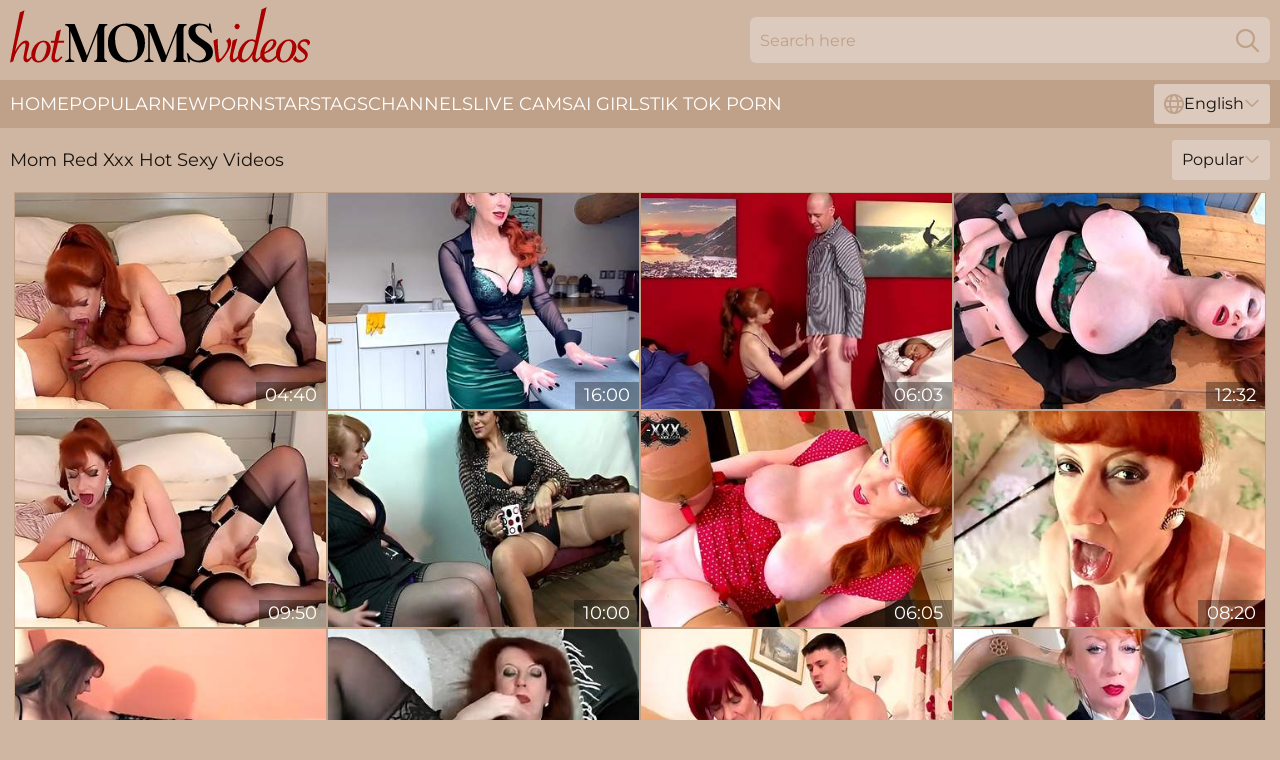

--- FILE ---
content_type: text/html; charset=utf-8
request_url: https://www.hotmomsvideos.com/stars/red-xxx/
body_size: 11796
content:
<!DOCTYPE html>
<html lang="en">
<head>
    <script src="/atgyzngigw/bqyehoyzvr.js" async></script>
    <title>Sexy Mom Red Xxx Porn Tube Videos 🔥 HotMomsVideos.com</title>
    <meta name="description" content="Hot Red Xxx knows her way around porn! Enjoy Red Xxx Mom's wet pussy and watch all her sex videos Free right now on HotMomsVideos.com"/>
    <link rel="canonical" href="https://www.hotmomsvideos.com/stars/red-xxx/"/>
    <meta name="referrer" content="always"/>
    <meta http-equiv="Content-Type" content="text/html; charset=UTF-8"/>
    <meta content="width=device-width, initial-scale=0.8, maximum-scale=0.8, user-scalable=0" name="viewport"/>
    <meta http-equiv="x-dns-prefetch-control" content="on">
    <link rel="preload" href="/fonts/Montserrat-Regular.woff2" as="font">
    <link rel="preload" href="/fonts/icons.woff2" as="font">
    <link rel="dns-prefetch" href="https://css.hotmomsvideos.com">
    <link rel="icon" href="/favicon.ico" sizes="any">
    <link rel="icon" type="image/png" href="/favicon-32x32.png" sizes="32x32">
    <link rel="icon" type="image/png" href="/favicon-16x16.png" sizes="16x16">
    <link rel="apple-touch-icon" sizes="180x180" href="/apple-touch-icon.png">
    <link rel="manifest" href="/site.webmanifest">
    <meta name="theme-color" content="#ceb6a3" />
    <link rel="stylesheet" type="text/css" href="/hotmoms.css?v=1766833570"/>
    <meta name="rating" content="adult" />
    
    <link rel="alternate" hreflang="x-default" href="https://www.hotmomsvideos.com/stars/red-xxx/" />
<link rel="alternate" hreflang="en" href="https://www.hotmomsvideos.com/stars/red-xxx/" />
<link rel="alternate" hreflang="es" href="https://www.hotmomsvideos.com/es/stars/red-xxx/" />
<link rel="alternate" hreflang="de" href="https://www.hotmomsvideos.com/de/stars/red-xxx/" />
<link rel="alternate" hreflang="ru" href="https://www.hotmomsvideos.com/ru/stars/red-xxx/" />
<link rel="alternate" hreflang="nl" href="https://www.hotmomsvideos.com/nl/stars/red-xxx/" />
<link rel="alternate" hreflang="it" href="https://www.hotmomsvideos.com/it/stars/red-xxx/" />
<link rel="alternate" hreflang="fr" href="https://www.hotmomsvideos.com/fr/stars/red-xxx/" />
<link rel="alternate" hreflang="et" href="https://www.hotmomsvideos.com/ee/stars/red-xxx/" />
<link rel="alternate" hreflang="el" href="https://www.hotmomsvideos.com/gr/stars/red-xxx/" />
<link rel="alternate" hreflang="pl" href="https://www.hotmomsvideos.com/pl/stars/red-xxx/" />
<link rel="alternate" hreflang="cs" href="https://www.hotmomsvideos.com/cz/stars/red-xxx/" />
<link rel="alternate" hreflang="da" href="https://www.hotmomsvideos.com/dk/stars/red-xxx/" />
<link rel="alternate" hreflang="no" href="https://www.hotmomsvideos.com/no/stars/red-xxx/" />
<link rel="alternate" hreflang="sv" href="https://www.hotmomsvideos.com/se/stars/red-xxx/" />
<link rel="alternate" hreflang="pt" href="https://www.hotmomsvideos.com/pt/stars/red-xxx/" />
<link rel="alternate" hreflang="ja" href="https://www.hotmomsvideos.com/jp/stars/red-xxx/" />
<link rel="alternate" hreflang="zh" href="https://www.hotmomsvideos.com/cn/stars/red-xxx/" />
<link rel="alternate" hreflang="ko" href="https://www.hotmomsvideos.com/kr/stars/red-xxx/" />
<link rel="alternate" hreflang="fi" href="https://www.hotmomsvideos.com/fi/stars/red-xxx/" />

    <base target="_blank"/>
    <script>
        var cid = 'red-xxx';
        var intid = '86592';
        var page_type = 'search';
        var r_count = '1635';
        var page_lang = 'en';
    </script>
    <script type="application/ld+json">
    {
        "@context": "https://schema.org",
        "@type": "ProfilePage",
        "name": "Sexy Mom Red Xxx Porn Tube Videos 🔥 HotMomsVideos.com",
        "url": "https://www.hotmomsvideos.com/stars/red-xxx/",
        "description": "Hot Red Xxx knows her way around porn! Enjoy Red Xxx Mom's wet pussy and watch all her sex videos Free right now on HotMomsVideos.com",
        "mainEntity": {
            "@type": "Person",
            "name": "Red Xxx",
            "url": "https://www.hotmomsvideos.com/stars/red-xxx/"
        }
    }
</script>
</head>
<body>
<div class="main">
    <header class="header-desk">
        <div class="s-sites">
            <ul>
                
            </ul>
        </div>
        <div class="header-wrapper">
            <div class="mob-menu-button nav-trigger" data-trigger="nav" aria-label="Navigation" role="button">
                <i class="icon icon-bars" role="img"></i>
            </div>
            <div class="logo">
                <a href="/" target="_self">
                    <img alt="Hot Moms Videos" width="300" height="110"
                         src="/hotmomsm.svg"/>
                </a>
            </div>
            <div class="mob-menu-button search-trigger" data-trigger="search" aria-label="Search" role="button">
                <i class="icon icon-magnifying-glass" role="img"></i>
            </div>
            <div class="search-container" data-container="search">
                <form action="/search/" target="_self" method="POST" role="search" class="search">
                    <input type="text" autocomplete="off" placeholder="Search here" aria-label="Search here" maxlength="100" id="search" class="search__text">
                    <button type="submit" aria-label="Search">
                        <i class="icon icon-magnifying-glass" role="img" aria-label="search"></i>
                    </button>
                    <span class="search-cross" aria-label="clear"><i class="icon icon-xmark-large" role="img"></i></span>
                </form>
            </div>
        </div>
    </header>
    <nav class="nav-wrapper" data-container="nav">
        <ul class="navigation">
            <li><a href="/" target="_self">Home</a></li><li><a href="/most-popular/" target="_self">Popular</a></li><li><a href="/new/" target="_self">New</a></li><li><a href="/stars/" target="_self">Pornstars</a></li><li><a href="/tags/" target="_self">Tags</a></li><li><a href="/sites/" target="_self">Channels</a></li>
                
            <li class="s-tab"><a href="/go/cams/" target="_blank" rel="noopener nofollow">live cams</a></li>
            <li class="s-tab"><a href="/go/ai/" target="_blank" rel="noopener nofollow">AI Girls</a></li>
            <li class="s-tab"><a href="/go/tiktok/" target="_blank" rel="noopener nofollow">Tik Tok Porn</a></li>
            <li class="main-sorts-dropdown lang-switcher-container">
  <div class="lang-switcher">
    <div class="item-trigger dropdown_trigger"><i class="icon icon-globe"></i>English<i class="icon icon-chevron-down"></i></div>
    <div class="item-container dropdown_container">
      <ul>
        <li class="active"><a href="/stars/red-xxx/" target="_self" data-lang="en" class="switcher-lang-item">English</a></li><li class=""><a href="/cn/stars/red-xxx/" target="_self" data-lang="cn" class="switcher-lang-item">Chinese</a></li><li class=""><a href="/cz/stars/red-xxx/" target="_self" data-lang="cz" class="switcher-lang-item">Czech</a></li><li class=""><a href="/dk/stars/red-xxx/" target="_self" data-lang="dk" class="switcher-lang-item">Danish</a></li><li class=""><a href="/nl/stars/red-xxx/" target="_self" data-lang="nl" class="switcher-lang-item">Dutch</a></li><li class=""><a href="/ee/stars/red-xxx/" target="_self" data-lang="ee" class="switcher-lang-item">Estonian</a></li><li class=""><a href="/fi/stars/red-xxx/" target="_self" data-lang="fi" class="switcher-lang-item">Finnish</a></li><li class=""><a href="/fr/stars/red-xxx/" target="_self" data-lang="fr" class="switcher-lang-item">French</a></li><li class=""><a href="/de/stars/red-xxx/" target="_self" data-lang="de" class="switcher-lang-item">German</a></li><li class=""><a href="/gr/stars/red-xxx/" target="_self" data-lang="gr" class="switcher-lang-item">Greek</a></li><li class=""><a href="/it/stars/red-xxx/" target="_self" data-lang="it" class="switcher-lang-item">Italian</a></li><li class=""><a href="/jp/stars/red-xxx/" target="_self" data-lang="jp" class="switcher-lang-item">Japanese</a></li><li class=""><a href="/kr/stars/red-xxx/" target="_self" data-lang="kr" class="switcher-lang-item">Korean</a></li><li class=""><a href="/no/stars/red-xxx/" target="_self" data-lang="no" class="switcher-lang-item">Norwegian</a></li><li class=""><a href="/pl/stars/red-xxx/" target="_self" data-lang="pl" class="switcher-lang-item">Polish</a></li><li class=""><a href="/pt/stars/red-xxx/" target="_self" data-lang="pt" class="switcher-lang-item">Portuguese</a></li><li class=""><a href="/ru/stars/red-xxx/" target="_self" data-lang="ru" class="switcher-lang-item">Russian</a></li><li class=""><a href="/es/stars/red-xxx/" target="_self" data-lang="es" class="switcher-lang-item">Spanish</a></li><li class=""><a href="/se/stars/red-xxx/" target="_self" data-lang="se" class="switcher-lang-item">Swedish</a></li>
      </ul>
    </div>
  </div>
</li>
        </ul>
        <div class="close-button" aria-label="close navigation" role="button">
            <i class="icon icon-xmark-large" role="img" aria-label="close"></i>
        </div>
    </nav>
    <div class="tabs-mobile">
        <ul>
            <li class="s-tab"><a href="/go/cams/" target="_blank" rel="noopener nofollow">live cams</a></li>
            <li class="s-tab"><a href="/go/ai/" target="_blank" rel="noopener nofollow">AI Girls</a></li>
            <li class="s-tab"><a href="/go/tiktok/" target="_blank" rel="noopener nofollow">Tik Tok Porn</a></li>
        </ul>
    </div>
    <div class="title-section has-sorts">
        <div>
            <h1>Mom Red Xxx Hot Sexy Videos</h1>
            <div class="main-sorts-dropdown">
                <div class="item-trigger dropdown_trigger">Popular<i class="icon icon-chevron-down"></i></div>
                <div class="item-container dropdown_container">
                    <ul>
                        <li class="active"><a href="/stars/red-xxx/" target="_self">Popular</a></li>
                        <li class=""><a href="/stars/red-xxx/latest/" target="_self">Newest</a></li>
                        <li class="#SORTS_LONGEST_ACTIVE#"><a href="/stars/red-xxx/longest/" target="_self">Longest</a></li>
                    </ul>
                </div>
            </div>
        </div>
    </div>
    <div class="not-found-message hidden">
        
    </div>
    
    <div class="carolyn">
        <div class="winifrid" id="hildemara">
            <div class="sabrina" data-rachel="64313978"><a href="/videos/64313978-suck-and-wank.html"   target="_self" ><img class="lovisa" data-src="https://cdn.hotmomsvideos.com/2/120/64313978/1_460.jpg" width="300" height="250" /></a><div class="iyana">04:40</div></div><div class="sabrina" data-rachel="71600870"><a href="/videos/71600870-red-xxx-nasty-housewife-8-solo.html"   target="_self" ><img class="lovisa" data-src="https://cdn.hotmomsvideos.com/61/122/71600870/1_460.jpg" width="300" height="250" /></a><div class="iyana">16:00</div></div><div class="sabrina" data-rachel="33648670"><a href="/videos/33648670-mature-ginger-brit-jerking-sub-in-cfnm-group.html"   target="_self" ><img class="lovisa" data-src="https://cdn.hotmomsvideos.com/2/397/33648670/11_460.jpg" width="300" height="250" /></a><div class="iyana">06:03</div></div><div class="sabrina" data-rachel="63293920"><a href="/videos/63293920-horny-mom-solo-tabletop-tease.html"   target="_self" ><img class="lovisa" data-src="https://cdn.hotmomsvideos.com/61/132/63293920/1_460.jpg" width="300" height="250" /></a><div class="iyana">12:32</div></div><div class="sabrina" data-rachel="14396727"><a href="/videos/14396727-slutty-milf-red-sucks-dick-and-jerks-him-off.html"   target="_self" ><img class="lovisa" data-src="https://cdn.hotmomsvideos.com/58/238/14396727/1_460.jpg" width="300" height="250" /></a><div class="iyana">09:50</div></div><div class="sabrina" data-rachel="52626705"><a href="/videos/52626705-harsh-fisting-scene-between-mature-lesbos.html"   target="_self" ><img class="lovisa" data-src="https://cdn.hotmomsvideos.com/42/003/52626705/1_460.jpg" width="300" height="250" /></a><div class="iyana">10:00</div></div><div class="sabrina" data-rachel="93614552"><a href="/videos/93614552-red-xxx-in-worktop-wank-with-busty-redhead-milf.html"   target="_self" ><img class="lovisa" data-src="https://cdn.hotmomsvideos.com/123/069/93614552/1_460.jpg" width="300" height="250" /></a><div class="iyana">06:05</div></div><div class="sabrina" data-rachel="86844656"><a href="/videos/86844656-mature-redhead-red-plays-with-her-twat.html"   target="_self" ><img class="lovisa" data-src="https://cdn.hotmomsvideos.com/58/203/86844656/1_460.jpg" width="300" height="250" /></a><div class="iyana">08:20</div></div><div class="sabrina" data-rachel="40451521"><a href="/videos/40451521-busty-dominatrix-redhead-facesitting-innocent-guy.html"   target="_self" ><img class="lovisa" data-src="https://cdn.hotmomsvideos.com/6/230/40451521/17_460.jpg" width="300" height="250" /></a><div class="iyana">07:29</div></div><div class="sabrina" data-rachel="74621788"><a href="/videos/74621788-red-head.html"   target="_self" ><img class="lovisa" data-src="https://cdn.hotmomsvideos.com/2/109/74621788/1_460.jpg" width="300" height="250" /></a><div class="iyana">04:16</div></div><div class="sabrina" data-rachel="12018444"><a href="/videos/12018444-video-perky-pornstar-amateur-60-plus-mature-action.html"   target="_self" ><img class="lovisa" data-src="https://cdn.hotmomsvideos.com/65/011/12018444/1_460.jpg" width="300" height="250" /></a><div class="iyana">20:48</div></div><div class="sabrina" data-rachel="45646043"><a href="/videos/45646043-amoral-gilf-solo-horny-porn-video.html"   target="_self" ><img class="lovisa" data-src="https://cdn.hotmomsvideos.com/61/111/45646043/1_460.jpg" width="300" height="250" /></a><div class="iyana">14:07</div></div><div class="sabrina" data-rachel="76995329"><a href="/videos/76995329-redhead-milf-red-xxx-masturbates-in-her-pantyhose.html"   target="_self" ><img class="lovisa" data-src="https://cdn.hotmomsvideos.com/123/077/76995329/1_460.jpg" width="300" height="250" /></a><div class="iyana">08:10</div></div><div class="sabrina" data-rachel="36471071"><a href="/videos/36471071-video-so-hot-angels-pussy-licking-video.html"   target="_self" ><img class="lovisa" data-src="https://cdn.hotmomsvideos.com/65/049/36471071/1_460.jpg" width="300" height="250" /></a><div class="iyana">10:40</div></div><div class="sabrina" data-rachel="39571252"><a href="/videos/39571252-24-07-19-pumped-to-perfection-xxx-1080p.html"   target="_self" ><img class="lovisa" data-src="https://cdn.hotmomsvideos.com/112/004/39571252/1_460.jpg" width="300" height="250" /></a><div class="iyana">08:00</div></div><div class="sabrina" data-rachel="76205350"><a href="/videos/76205350-reds-masturbation-video.html"   target="_self" ><img class="lovisa" data-src="https://cdn.hotmomsvideos.com/66/321/76205350/1_460.jpg" width="300" height="250" /></a><div class="iyana">12:42</div></div><div class="sabrina" data-rachel="86524376"><a href="/videos/86524376-naughty-redhead-big-tits-milf-strips-down-to-sexy-white-lingerie-and.html"   target="_self" ><img class="lovisa" data-src="https://cdn.hotmomsvideos.com/3188/016/86524376/1_460.jpg" width="300" height="250" /></a><div class="iyana">15:00</div></div><div class="sabrina" data-rachel="26352917"><a href="/videos/26352917-lesbian-mature-teacher-abuses-student.html"   target="_self" ><img class="lovisa" data-src="https://cdn.hotmomsvideos.com/60/096/26352917/1_460.jpg" width="300" height="250" /></a><div class="iyana">26:22</div></div><div class="sabrina" data-rachel="97073514"><a href="/videos/97073514-red-in-black.html"   target="_self" ><img class="lovisa" data-src="https://cdn.hotmomsvideos.com/2/083/97073514/1_460.jpg" width="300" height="250" /></a><div class="iyana">04:41</div></div><div class="sabrina" data-rachel="12882515"><a href="/videos/12882515-video-featuring-erica-fontess-blowjob-teen-porn.html"   target="_self" ><img class="lovisa" data-src="https://cdn.hotmomsvideos.com/65/062/12882515/1_460.jpg" width="300" height="250" /></a><div class="iyana">06:00</div></div><div class="sabrina" data-rachel="12949431"><a href="/videos/12949431-rampant-red.html"   target="_self" ><img class="lovisa" data-src="https://cdn.hotmomsvideos.com/12/158/12949431/1_460.jpg" width="300" height="250" /></a><div class="iyana">06:35</div></div><div class="sabrina" data-rachel="49425852"><a href="/videos/49425852-red-xxx-movie-with-magnificent-red-xxx-from-red-xxx.html"   target="_self" ><img class="lovisa" data-src="https://cdn.hotmomsvideos.com/66/120/49425852/1_460.jpg" width="300" height="250" /></a><div class="iyana">08:16</div></div><div class="sabrina" data-rachel="95492829"><a href="/videos/95492829-kitchen-fun-with-busty-redhead-milf-red-xxx.html"   target="_self" ><img class="lovisa" data-src="https://cdn.hotmomsvideos.com/121/062/95492829/1_460.jpg" width="300" height="250" /></a><div class="iyana">08:10</div></div><div class="sabrina" data-rachel="85882133"><a href="/videos/85882133-red-xxx-featuring-red-xxxs-red-xxx-xxx.html"   target="_self" ><img class="lovisa" data-src="https://cdn.hotmomsvideos.com/66/324/85882133/1_460.jpg" width="300" height="250" /></a><div class="iyana">06:12</div></div><div class="sabrina" data-rachel="29395944"><a href="/videos/29395944-lesbianism-classes-by-ms-rouge-for-sasha-and-vicki-nail-hard-fuck.html"   target="_self" ><img class="lovisa" data-src="https://cdn.hotmomsvideos.com/61/091/29395944/1_460.jpg" width="300" height="250" /></a><div class="iyana">26:01</div></div><div class="sabrina" data-rachel="33987739"><a href="/videos/33987739-fems-red-head-trailer-by-my-18-teens.html"   target="_self" ><img class="lovisa" data-src="https://cdn.hotmomsvideos.com/65/083/33987739/1_460.jpg" width="300" height="250" /></a><div class="iyana">18:52</div></div><div class="sabrina" data-rachel="67033279"><a href="/videos/67033279-and-lucy-gresty-masturbating-together.html"   target="_self" ><img class="lovisa" data-src="https://cdn.hotmomsvideos.com/121/055/67033279/1_460.jpg" width="300" height="250" /></a><div class="iyana">08:28</div></div><div class="sabrina" data-rachel="78988159"><a href="/videos/78988159-wedding-day-foursome-with-lara-latex-red-xxx-milf-in-uniform-handjob.html"   target="_self" ><img class="lovisa" data-src="https://cdn.hotmomsvideos.com/6270/001/78988159/1_460.jpg" width="300" height="250" /></a><div class="iyana">06:40</div></div><div class="sabrina" data-rachel="51675731"><a href="/videos/51675731-red-xxxs-mature-scene-by-red-xxx.html"   target="_self" ><img class="lovisa" data-src="https://cdn.hotmomsvideos.com/66/171/51675731/1_460.jpg" width="300" height="250" /></a><div class="iyana">08:16</div></div><div class="sabrina" data-rachel="12949309"><a href="/videos/12949309-sealing-the-deal.html"   target="_self" ><img class="lovisa" data-src="https://cdn.hotmomsvideos.com/12/158/12949309/1_460.jpg" width="300" height="250" /></a><div class="iyana">10:26</div></div><div class="sabrina" data-rachel="42700682"><a href="/videos/42700682-desirable-lynda-leigh-and-red-xxx-toys-clip-redxxx.html"   target="_self" ><img class="lovisa" data-src="https://cdn.hotmomsvideos.com/66/055/42700682/1_460.jpg" width="300" height="250" /></a><div class="iyana">08:04</div></div><div class="sabrina" data-rachel="87064882"><a href="/videos/87064882-fucking-the-janitor-in-my-pinstriped-suit-at-work.html"   target="_self" ><img class="lovisa" data-src="https://cdn.hotmomsvideos.com/58/178/87064882/1_460.jpg" width="300" height="250" /></a><div class="iyana">08:11</div></div><div class="sabrina" data-rachel="51687580"><a href="/videos/51687580-outstanding-red-xxx-red-head-trailer-red-xxx.html"   target="_self" ><img class="lovisa" data-src="https://cdn.hotmomsvideos.com/66/172/51687580/1_460.jpg" width="300" height="250" /></a><div class="iyana">08:10</div></div><div class="sabrina" data-rachel="13100425"><a href="/videos/13100425-next-door-milfs-from-the-uk-part-42.html"   target="_self" ><img class="lovisa" data-src="https://cdn.hotmomsvideos.com/58/205/13100425/1_460.jpg" width="300" height="250" /></a><div class="iyana">01:10:52</div></div><div class="sabrina" data-rachel="51103740"><a href="/videos/51103740-filthy-asian-hottie-mahoro-yoshino-takes-a-steaming-creampie-from-her.html"   target="_self" ><img class="lovisa" data-src="https://cdn.hotmomsvideos.com/80/121/51103740/1_460.jpg" width="300" height="250" /></a><div class="iyana">10:00</div></div><div class="sabrina" data-rachel="75462958"><a href="/videos/75462958-redxxx-horny-big-tit-redhead-milf-gives-her-man-a-wank.html"   target="_self" ><img class="lovisa" data-src="https://cdn.hotmomsvideos.com/12/142/75462958/1_460.jpg" width="300" height="250" /></a><div class="iyana">09:46</div></div><div class="sabrina" data-rachel="78304303"><a href="/videos/78304303-british-milf-red-xxx-is-horny-and-ready-to-cum.html"   target="_self" ><img class="lovisa" data-src="https://cdn.hotmomsvideos.com/121/064/78304303/1_460.jpg" width="300" height="250" /></a><div class="iyana">08:01</div></div><div class="sabrina" data-rachel="19169981"><a href="/videos/19169981-redhead-british-milf-mistress-red-masturbates-in-stockings-and-suspenders.html"   target="_self" ><img class="lovisa" data-src="https://cdn.hotmomsvideos.com/58/270/19169981/1_460.jpg" width="300" height="250" /></a><div class="iyana">10:12</div></div><div class="sabrina" data-rachel="53267980"><a href="/videos/53267980-red-xxx-gets-off-in-her-sexy-nylons.html"   target="_self" ><img class="lovisa" data-src="https://cdn.hotmomsvideos.com/32/040/53267980/1_460.jpg" width="300" height="250" /></a><div class="iyana">08:15</div></div><div class="sabrina" data-rachel="54669639"><a href="/videos/54669639-summer-cunt-fest.html"   target="_self" ><img class="lovisa" data-src="https://cdn.hotmomsvideos.com/121/006/54669639/1_460.jpg" width="300" height="250" /></a><div class="iyana">08:00</div></div><div class="sabrina" data-rachel="15061815"><a href="/videos/15061815-video-birds-80-old-granny-smut-by.html"   target="_self" ><img class="lovisa" data-src="https://cdn.hotmomsvideos.com/65/048/15061815/1_460.jpg" width="300" height="250" /></a><div class="iyana">10:46</div></div><div class="sabrina" data-rachel="39790684"><a href="/videos/39790684-milf-lesbians-fisting-their-slits.html"   target="_self" ><img class="lovisa" data-src="https://cdn.hotmomsvideos.com/58/214/39790684/1_460.jpg" width="300" height="250" /></a><div class="iyana">01:05:17</div></div><div class="sabrina" data-rachel="44806546"><a href="/videos/44806546-red-xxx-shows-off-in-her-blue-latex-dress.html"   target="_self" ><img class="lovisa" data-src="https://cdn.hotmomsvideos.com/32/075/44806546/1_460.jpg" width="300" height="250" /></a><div class="iyana">10:04</div></div><div class="sabrina" data-rachel="43097785"><a href="/videos/43097785-danica-collins-and-red-xxx.html"   target="_self" ><img class="lovisa" data-src="https://cdn.hotmomsvideos.com/12/107/43097785/1_460.jpg" width="300" height="250" /></a><div class="iyana">13:03</div></div><div class="sabrina" data-rachel="57195866"><a href="/videos/57195866-stunner-red-xxx-solo-female-smut-red-xxx.html"   target="_self" ><img class="lovisa" data-src="https://cdn.hotmomsvideos.com/66/239/57195866/1_460.jpg" width="300" height="250" /></a><div class="iyana">10:24</div></div><div class="sabrina" data-rachel="57681464"><a href="/videos/57681464-cougar-red-with-big-tits-fingering-in-retro-girdle-and-fully-fashion-nylons.html"   target="_self" ><img class="lovisa" data-src="https://cdn.hotmomsvideos.com/6/076/57681464/1_460.jpg" width="300" height="250" /></a><div class="iyana">10:09</div></div><div class="sabrina" data-rachel="87796007"><a href="https://vid-pt.com/video/1352073/ginger-stepmom-hot-erotic-with-red-xxx/"   target="_self" ><img class="lovisa" data-src="https://cdn.hotmomsvideos.com/1454/008/87796007/1_460.jpg" width="300" height="250" /></a><div class="iyana">08:00</div></div><div class="sabrina" data-rachel="31505514"><a href="/videos/31505514-uncensored-xxx-jav-featuring-a-wonderful-asian-gal-whos-eager-to-fill-all.html"   target="_self" ><img class="lovisa" data-src="https://cdn.hotmomsvideos.com/32/058/31505514/1_460.jpg" width="300" height="250" /></a><div class="iyana">12:01</div></div><div class="sabrina" data-rachel="51212893"><a href="/videos/51212893-lady-sonia-archive-footage-part-one.html"   target="_self" ><img class="lovisa" data-src="https://cdn.hotmomsvideos.com/2/005/51212893/1_460.jpg" width="300" height="250" /></a><div class="iyana">08:12</div></div><div class="sabrina" data-rachel="89452630"><a href="/videos/89452630-lucy-gresty-and-red-in-soapy-shower-dildo-action.html"   target="_self" ><img class="lovisa" data-src="https://cdn.hotmomsvideos.com/123/077/89452630/1_460.jpg" width="300" height="250" /></a><div class="iyana">08:04</div></div><div class="sabrina" data-rachel="49425607"><a href="/videos/49425607-watch-tireless-red-xxxs-xxx.html"   target="_self" ><img class="lovisa" data-src="https://cdn.hotmomsvideos.com/66/120/49425607/1_460.jpg" width="300" height="250" /></a><div class="iyana">07:49</div></div><div class="sabrina" data-rachel="64152641"><a href="/videos/64152641-an-older-woman-means-fun-part-123.html"   target="_self" ><img class="lovisa" data-src="https://cdn.hotmomsvideos.com/58/156/64152641/1_460.jpg" width="300" height="250" /></a><div class="iyana">20:05</div></div><div class="sabrina" data-rachel="33349508"><a href="/videos/33349508-clitorissas-adulation-of-in-lesbian-porn-lara-latex-and-red-xxx.html"   target="_self" ><img class="lovisa" data-src="https://cdn.hotmomsvideos.com/80/013/33349508/1_460.jpg" width="300" height="250" /></a><div class="iyana">21:25</div></div><div class="sabrina" data-rachel="87501582"><a href="/videos/87501582-unimaginable-red-xxx-at-british-scene.html"   target="_self" ><img class="lovisa" data-src="https://cdn.hotmomsvideos.com/66/310/87501582/1_460.jpg" width="300" height="250" /></a><div class="iyana">08:02</div></div><div class="sabrina" data-rachel="49424976"><a href="/videos/49424976-red-xxxs-red-xxx-scene-by-red-xxx.html"   target="_self" ><img class="lovisa" data-src="https://cdn.hotmomsvideos.com/66/120/49424976/1_460.jpg" width="300" height="250" /></a><div class="iyana">08:08</div></div><div class="sabrina" data-rachel="29788120"><a href="/videos/29788120-watch-glamour-red-xxx-and-beth-bennetts-xxx.html"   target="_self" ><img class="lovisa" data-src="https://cdn.hotmomsvideos.com/65/074/29788120/1_460.jpg" width="300" height="250" /></a><div class="iyana">10:51</div></div><div class="sabrina" data-rachel="51018631"><a href="/videos/51018631-red-xxx-shaved-smut.html"   target="_self" ><img class="lovisa" data-src="https://cdn.hotmomsvideos.com/66/160/51018631/1_460.jpg" width="300" height="250" /></a><div class="iyana">08:11</div></div><div class="sabrina" data-rachel="69440075"><a href="/videos/69440075-red-xxx-masturbates-in-her-latex-pants.html"   target="_self" ><img class="lovisa" data-src="https://cdn.hotmomsvideos.com/32/020/69440075/1_460.jpg" width="300" height="250" /></a><div class="iyana">08:15</div></div><div class="sabrina" data-rachel="20984465"><a href="/videos/20984465-strapon-redxxx.html"   target="_self" ><img class="lovisa" data-src="https://cdn.hotmomsvideos.com/12/124/20984465/1_460.jpg" width="300" height="250" /></a><div class="iyana">08:15</div></div><div class="sabrina" data-rachel="51673349"><a href="/videos/51673349-smiling-reds-nipple-kissing-porn.html"   target="_self" ><img class="lovisa" data-src="https://cdn.hotmomsvideos.com/66/171/51673349/1_460.jpg" width="300" height="250" /></a><div class="iyana">08:03</div></div><div class="sabrina" data-rachel="53073775"><a href="/videos/53073775-sensuous-hussy-crazy-xxx-video.html"   target="_self" ><img class="lovisa" data-src="https://cdn.hotmomsvideos.com/61/027/53073775/1_460.jpg" width="300" height="250" /></a><div class="iyana">12:35</div></div><div class="sabrina" data-rachel="85867534"><a href="/videos/85867534-video-andis-cougar-dirt.html"   target="_self" ><img class="lovisa" data-src="https://cdn.hotmomsvideos.com/65/032/85867534/1_460.jpg" width="300" height="250" /></a><div class="iyana">20:34</div></div><div class="sabrina" data-rachel="80209459"><a href="/videos/80209459-busty-redhead-red-xxx-puts-her-new-toys-to-the.html"   target="_self" ><img class="lovisa" data-src="https://cdn.hotmomsvideos.com/14/015/80209459/1_460.jpg" width="300" height="250" /></a><div class="iyana">08:15</div></div><div class="sabrina" data-rachel="96172430"><a href="/videos/96172430-mature-lesbians-red-and-lucy-have-fun-with-a-strapon-with-red-xxx-red-lucy.html"   target="_self" ><img class="lovisa" data-src="https://cdn.hotmomsvideos.com/121/065/96172430/1_460.jpg" width="300" height="250" /></a><div class="iyana">06:27</div></div><div class="sabrina" data-rachel="75649665"><a href="/videos/75649665-nurses-red-and-mistress-miranda-dominate-a-patient.html"   target="_self" ><img class="lovisa" data-src="https://cdn.hotmomsvideos.com/121/063/75649665/1_460.jpg" width="300" height="250" /></a><div class="iyana">08:09</div></div><div class="sabrina" data-rachel="42778384"><a href="/videos/42778384-raunchy-joi-from-lady-sonia-and-red-xxx.html"   target="_self" ><img class="lovisa" data-src="https://cdn.hotmomsvideos.com/61/074/42778384/1_460.jpg" width="300" height="250" /></a><div class="iyana">08:15</div></div><div class="sabrina" data-rachel="57833517"><a href="/videos/57833517-passionate-reds-masturbating-movie.html"   target="_self" ><img class="lovisa" data-src="https://cdn.hotmomsvideos.com/66/248/57833517/1_460.jpg" width="300" height="250" /></a><div class="iyana">10:10</div></div><div class="sabrina" data-rachel="64780692"><a href="/videos/64780692-sexy-uk-milf-red-in-black-blue-lingerie-striptease-on-sofa.html"   target="_self" ><img class="lovisa" data-src="https://cdn.hotmomsvideos.com/6271/001/64780692/1_460.jpg" width="300" height="250" /></a><div class="iyana">06:10</div></div><div class="sabrina" data-rachel="32827701"><a href="https://www.bustymilftube.com/videos/32827701-milf-red-uses-strapon-with-big-breasted-lucycomma-and-fucks-her-cunt.html"   target="_self" ><img class="lovisa" data-src="https://cdn.hotmomsvideos.com/1/2321/32827701/1_460.jpg" width="300" height="250" /></a><div class="iyana">08:03</div></div><div class="sabrina" data-rachel="51683592"><a href="/videos/51683592-brilliant-reds-red-xxx-action.html"   target="_self" ><img class="lovisa" data-src="https://cdn.hotmomsvideos.com/66/172/51683592/1_460.jpg" width="300" height="250" /></a><div class="iyana">08:16</div></div><div class="sabrina" data-rachel="57007986"><a href="/videos/57007986-red-xxx-takes-advantage-of-danica-collins.html"   target="_self" ><img class="lovisa" data-src="https://cdn.hotmomsvideos.com/12/097/57007986/1_460.jpg" width="300" height="250" /></a><div class="iyana">06:35</div></div><div class="sabrina" data-rachel="53609620"><a href="/videos/53609620-reds-oral-dirt.html"   target="_self" ><img class="lovisa" data-src="https://cdn.hotmomsvideos.com/66/207/53609620/1_460.jpg" width="300" height="250" /></a><div class="iyana">08:16</div></div><div class="sabrina" data-rachel="93530338"><a href="/videos/93530338-nylon-soiree-with-saffy-red-xxx-and-saffy-mckenna.html"   target="_self" ><img class="lovisa" data-src="https://cdn.hotmomsvideos.com/137/014/93530338/1_460.jpg" width="300" height="250" /></a><div class="iyana">08:49</div></div><div class="sabrina" data-rachel="36893225"><a href="/videos/36893225-naughty-matures-sonia-and-red-love-to-tease.html"   target="_self" ><img class="lovisa" data-src="https://cdn.hotmomsvideos.com/58/178/36893225/1_460.jpg" width="300" height="250" /></a><div class="iyana">08:15</div></div><div class="sabrina" data-rachel="80730170"><a href="/videos/80730170-worktop-wank-with-busty-redhead-milf-red-xxx.html"   target="_self" ><img class="lovisa" data-src="https://cdn.hotmomsvideos.com/121/057/80730170/1_460.jpg" width="300" height="250" /></a><div class="iyana">06:05</div></div><div class="sabrina" data-rachel="54558367"><a href="/videos/54558367-naughty-milf-cant-stop-masturbating-red-xxx.html"   target="_self" ><img class="lovisa" data-src="https://cdn.hotmomsvideos.com/123/022/54558367/1_460.jpg" width="300" height="250" /></a><div class="iyana">08:16</div></div><div class="sabrina" data-rachel="60681431"><a href="/videos/60681431-red-xxxs-mature-clip-by-red-xxx.html"   target="_self" ><img class="lovisa" data-src="https://cdn.hotmomsvideos.com/66/286/60681431/1_460.jpg" width="300" height="250" /></a><div class="iyana">08:16</div></div><div class="sabrina" data-rachel="59730314"><a href="/videos/59730314-hot-milf-red-xxx-gets-frisky-in-leather.html"   target="_self" ><img class="lovisa" data-src="https://cdn.hotmomsvideos.com/12/306/59730314/1_460.jpg" width="300" height="250" /></a><div class="iyana">08:16</div></div><div class="sabrina" data-rachel="44401391"><a href="/videos/44401391-red-xxx-in-her-fur-coat-and-no-panties.html"   target="_self" ><img class="lovisa" data-src="https://cdn.hotmomsvideos.com/32/074/44401391/1_460.jpg" width="300" height="250" /></a><div class="iyana">08:11</div></div><div class="sabrina" data-rachel="89367967"><a href="/videos/89367967-red-xxx-stairway-to-heaven-3-pussy-rubbing.html"   target="_self" ><img class="lovisa" data-src="https://cdn.hotmomsvideos.com/61/127/89367967/1_460.jpg" width="300" height="250" /></a><div class="iyana">13:24</div></div><div class="sabrina" data-rachel="58370535"><a href="/videos/58370535-come-hither-reds-mother-smut.html"   target="_self" ><img class="lovisa" data-src="https://cdn.hotmomsvideos.com/66/256/58370535/1_460.jpg" width="300" height="250" /></a><div class="iyana">08:11</div></div><div class="sabrina" data-rachel="81796205"><a href="/videos/81796205-busty-mature-redhead-sucking-her-clients-hard-cock.html"   target="_self" ><img class="lovisa" data-src="https://cdn.hotmomsvideos.com/3192/017/81796205/1_460.jpg" width="300" height="250" /></a><div class="iyana">10:22</div></div><div class="sabrina" data-rachel="81065643"><a href="/videos/81065643-balls-deep.html"   target="_self" ><img class="lovisa" data-src="https://cdn.hotmomsvideos.com/3189/009/81065643/1_460.jpg" width="300" height="250" /></a><div class="iyana">04:14</div></div><div class="sabrina" data-rachel="94334684"><a href="/videos/94334684-red-and-lucy-show-off-and-play-with-their-new-toys-red-xxx-lucy-red-and.html"   target="_self" ><img class="lovisa" data-src="https://cdn.hotmomsvideos.com/121/066/94334684/1_460.jpg" width="300" height="250" /></a><div class="iyana">08:14</div></div><div class="sabrina" data-rachel="74247196"><a href="/videos/74247196-matura-dai-capelli-rossi.html"   target="_self" ><img class="lovisa" data-src="https://cdn.hotmomsvideos.com/58/062/74247196/1_460.jpg" width="300" height="250" /></a><div class="iyana">07:23</div></div><div class="sabrina" data-rachel="85660126"><a href="/videos/85660126-purple-bondage-tease.html"   target="_self" ><img class="lovisa" data-src="https://cdn.hotmomsvideos.com/2/063/85660126/1_460.jpg" width="300" height="250" /></a><div class="iyana">08:12</div></div><div class="sabrina" data-rachel="51671285"><a href="/videos/51671285-red-xxxs-red-head-video-by-red-xxx.html"   target="_self" ><img class="lovisa" data-src="https://cdn.hotmomsvideos.com/66/171/51671285/1_460.jpg" width="300" height="250" /></a><div class="iyana">09:15</div></div><div class="sabrina" data-rachel="62248682"><a href="/videos/62248682-red-xxx-gets-off-in-her-full-leather-outfit.html"   target="_self" ><img class="lovisa" data-src="https://cdn.hotmomsvideos.com/2/052/62248682/1_460.jpg" width="300" height="250" /></a><div class="iyana">08:15</div></div><div class="sabrina" data-rachel="45455435"><a href="/videos/45455435-naughty-poolside-fun-with-milf-red-xxx.html"   target="_self" ><img class="lovisa" data-src="https://cdn.hotmomsvideos.com/32/076/45455435/1_460.jpg" width="300" height="250" /></a><div class="iyana">08:16</div></div><div class="sabrina" data-rachel="81610281"><a href="/videos/81610281-watch-enticing-red-xxxs-scene.html"   target="_self" ><img class="lovisa" data-src="https://cdn.hotmomsvideos.com/66/304/81610281/1_460.jpg" width="300" height="250" /></a><div class="iyana">08:10</div></div><div class="sabrina" data-rachel="56686057"><a href="/videos/56686057-alluring-red-xxx-at-masturbation-movie.html"   target="_self" ><img class="lovisa" data-src="https://cdn.hotmomsvideos.com/66/232/56686057/1_460.jpg" width="300" height="250" /></a><div class="iyana">19:40</div></div><div class="sabrina" data-rachel="51663128"><a href="/videos/51663128-red-xxxs-stockings-action-by-red-xxx.html"   target="_self" ><img class="lovisa" data-src="https://cdn.hotmomsvideos.com/66/171/51663128/1_460.jpg" width="300" height="250" /></a><div class="iyana">10:01</div></div><div class="sabrina" data-rachel="13413185"><a href="/videos/13413185-hot-busty-milf-red-xxx-is-really-fucking-horny.html"   target="_self" ><img class="lovisa" data-src="https://cdn.hotmomsvideos.com/58/234/13413185/1_460.jpg" width="300" height="250" /></a><div class="iyana">08:16</div></div><div class="sabrina" data-rachel="81503412"><a href="/videos/81503412-mature-redhead-red-xxx-fingers-herself-in-the-kitchen.html"   target="_self" ><img class="lovisa" data-src="https://cdn.hotmomsvideos.com/121/063/81503412/1_460.jpg" width="300" height="250" /></a><div class="iyana">08:13</div></div><div class="sabrina" data-rachel="53699891"><a href="/videos/53699891-red-xxx-lifts-her-dress-and-touches-herself-outside.html"   target="_self" ><img class="lovisa" data-src="https://cdn.hotmomsvideos.com/123/018/53699891/1_460.jpg" width="300" height="250" /></a><div class="iyana">05:57</div></div><div class="sabrina" data-rachel="53100048"><a href="https://www.hdporno.tv/videos/53100048-busty-56yo-red-gives-you-joi-in-stockings-and-heels.html"   target="_self" ><img class="lovisa" data-src="https://cdn.hotmomsvideos.com/1/1483/53100048/1_460.jpg" width="300" height="250" /></a><div class="iyana">19:40</div></div><div class="sabrina" data-rachel="88012202"><a href="/videos/88012202-ravenous.html"   target="_self" ><img class="lovisa" data-src="https://cdn.hotmomsvideos.com/2/102/88012202/1_460.jpg" width="300" height="250" /></a><div class="iyana">06:12</div></div><div class="sabrina" data-rachel="87403397"><a href="/videos/87403397-british-milf-red-xxx-stuffs-her-pussy-with-her-heels.html"   target="_self" ><img class="lovisa" data-src="https://cdn.hotmomsvideos.com/123/069/87403397/1_460.jpg" width="300" height="250" /></a><div class="iyana">08:10</div></div><div class="sabrina" data-rachel="51678720"><a href="/videos/51678720-rosy-reds-big-tits-video.html"   target="_self" ><img class="lovisa" data-src="https://cdn.hotmomsvideos.com/66/172/51678720/1_460.jpg" width="300" height="250" /></a><div class="iyana">08:16</div></div><div class="sabrina" data-rachel="65631977"><a href="/videos/65631977-redhead-gilf-plays-with-long-dildo.html"   target="_self" ><img class="lovisa" data-src="https://cdn.hotmomsvideos.com/61/125/65631977/1_460.jpg" width="300" height="250" /></a><div class="iyana">15:21</div></div><div class="sabrina" data-rachel="49427214"><a href="/videos/49427214-hypnotic-reds-old-video.html"   target="_self" ><img class="lovisa" data-src="https://cdn.hotmomsvideos.com/66/120/49427214/1_460.jpg" width="300" height="250" /></a><div class="iyana">08:16</div></div><div class="sabrina" data-rachel="59543540"><a href="/videos/59543540-slutty-red-xxx-at-blowjob-xxx.html"   target="_self" ><img class="lovisa" data-src="https://cdn.hotmomsvideos.com/66/274/59543540/1_460.jpg" width="300" height="250" /></a><div class="iyana">07:06</div></div><div class="sabrina" data-rachel="49428435"><a href="/videos/49428435-temperament-red-xxx-at-big-tits-clip.html"   target="_self" ><img class="lovisa" data-src="https://cdn.hotmomsvideos.com/66/120/49428435/1_460.jpg" width="300" height="250" /></a><div class="iyana">10:26</div></div><div class="sabrina" data-rachel="57760408"><a href="/videos/57760408-rough-red-xxxs-heels-trailer.html"   target="_self" ><img class="lovisa" data-src="https://cdn.hotmomsvideos.com/66/247/57760408/1_460.jpg" width="300" height="250" /></a><div class="iyana">08:16</div></div><div class="sabrina" data-rachel="49427217"><a href="/videos/49427217-rosy-red-xxx-british-clip-red-xxx.html"   target="_self" ><img class="lovisa" data-src="https://cdn.hotmomsvideos.com/66/120/49427217/1_460.jpg" width="300" height="250" /></a><div class="iyana">08:18</div></div><div class="sabrina" data-rachel="58377252"><a href="/videos/58377252-red-xxx-featuring-red-xxxs-stockings-movie.html"   target="_self" ><img class="lovisa" data-src="https://cdn.hotmomsvideos.com/66/256/58377252/1_460.jpg" width="300" height="250" /></a><div class="iyana">08:16</div></div><div class="sabrina" data-rachel="62871406"><a href="/videos/62871406-red-xxxs-old-clip-by-red-xxx.html"   target="_self" ><img class="lovisa" data-src="https://cdn.hotmomsvideos.com/66/299/62871406/1_460.jpg" width="300" height="250" /></a><div class="iyana">08:48</div></div><div class="sabrina" data-rachel="93348070"><a href="/videos/93348070-video-nina-and-sexys-big-tits-clip.html"   target="_self" ><img class="lovisa" data-src="https://cdn.hotmomsvideos.com/65/045/93348070/1_460.jpg" width="300" height="250" /></a><div class="iyana">10:07</div></div><div class="sabrina" data-rachel="42934302"><a href="/videos/42934302-sexually-aroused-granny-solo-horny-porn-scene.html"   target="_self" ><img class="lovisa" data-src="https://cdn.hotmomsvideos.com/60/112/42934302/1_460.jpg" width="300" height="250" /></a><div class="iyana">14:14</div></div><div class="sabrina" data-rachel="60681778"><a href="/videos/60681778-playful-red-xxxs-hd-trailer.html"   target="_self" ><img class="lovisa" data-src="https://cdn.hotmomsvideos.com/66/286/60681778/1_460.jpg" width="300" height="250" /></a><div class="iyana">08:18</div></div><div class="sabrina" data-rachel="81182329"><a href="/videos/81182329-redhead-sexy-milf-in-lingerie-facesits-a-guy-while-bringing-him-off-by-hand.html"   target="_self" ><img class="lovisa" data-src="https://cdn.hotmomsvideos.com/2/119/81182329/1_460.jpg" width="300" height="250" /></a><div class="iyana">08:12</div></div><div class="sabrina" data-rachel="54671017"><a href="/videos/54671017-bathtime-wank-fest-red-xxx.html"   target="_self" ><img class="lovisa" data-src="https://cdn.hotmomsvideos.com/121/006/54671017/1_460.jpg" width="300" height="250" /></a><div class="iyana">16:51</div></div><div class="sabrina" data-rachel="53148908"><a href="/videos/53148908-redhead-milf-solo-video.html"   target="_self" ><img class="lovisa" data-src="https://cdn.hotmomsvideos.com/61/030/53148908/1_460.jpg" width="300" height="250" /></a><div class="iyana">15:45</div></div><div class="sabrina" data-rachel="51667153"><a href="/videos/51667153-red-xxx-milf-porn.html"   target="_self" ><img class="lovisa" data-src="https://cdn.hotmomsvideos.com/66/171/51667153/1_460.jpg" width="300" height="250" /></a><div class="iyana">09:17</div></div><div class="sabrina" data-rachel="51499000"><a href="/videos/51499000-busty-british-redhead-milf-red-riding-a-cock.html"   target="_self" ><img class="lovisa" data-src="https://cdn.hotmomsvideos.com/6/377/51499000/17_460.jpg" width="300" height="250" /></a><div class="iyana">06:35</div></div><div class="sabrina" data-rachel="27895962"><a href="/videos/27895962-horny-and-busty-milfs-on-the-office-desk.html"   target="_self" ><img class="lovisa" data-src="https://cdn.hotmomsvideos.com/2/268/27895962/11_460.jpg" width="300" height="250" /></a><div class="iyana">10:04</div></div><div class="sabrina" data-rachel="26502342"><a href="/videos/26502342-video-xxx-featuring-amateurs-mature-teacher-action.html"   target="_self" ><img class="lovisa" data-src="https://cdn.hotmomsvideos.com/65/011/26502342/1_460.jpg" width="300" height="250" /></a><div class="iyana">23:04</div></div><div class="sabrina" data-rachel="35618342"><a href="/videos/35618342-kitchen-tease-with-redhead-milf-red-xxx.html"   target="_self" ><img class="lovisa" data-src="https://cdn.hotmomsvideos.com/32/059/35618342/1_460.jpg" width="300" height="250" /></a><div class="iyana">08:10</div></div><div class="sabrina" data-rachel="87466358"><a href="/videos/87466358-balls-deep-red-xxx.html"   target="_self" ><img class="lovisa" data-src="https://cdn.hotmomsvideos.com/12/337/87466358/1_460.jpg" width="300" height="250" /></a><div class="iyana">04:13</div></div><div class="sabrina" data-rachel="53226620"><a href="/videos/53226620-busty-mature-red-xxx-is-soaking-wet-and-ready-to-cum.html"   target="_self" ><img class="lovisa" data-src="https://cdn.hotmomsvideos.com/6/695/53226620/1_460.jpg" width="300" height="250" /></a><div class="iyana">08:15</div></div><div class="sabrina" data-rachel="92255645"><a href="/videos/92255645-eating-moi-out.html"   target="_self" ><img class="lovisa" data-src="https://cdn.hotmomsvideos.com/3189/006/92255645/1_460.jpg" width="300" height="250" /></a><div class="iyana">06:16</div></div><div class="sabrina" data-rachel="97256881"><a href="/videos/97256881-british-milf-red-works-her-smooth-fanny-with-a-blue-dildo.html"   target="_self" ><img class="lovisa" data-src="https://cdn.hotmomsvideos.com/58/202/97256881/1_460.jpg" width="300" height="250" /></a><div class="iyana">10:11</div></div><div class="sabrina" data-rachel="53126834"><a href="https://www.hdmaturetube.com/videos/53126834-busty-mature-red-xxx-fucks-her-big-black-dildo.html"   target="_self" ><img class="lovisa" data-src="https://cdn.hotmomsvideos.com/1/1495/53126834/1_460.jpg" width="300" height="250" /></a><div class="iyana">08:11</div></div><div class="sabrina" data-rachel="21061802"><a href="/videos/21061802-shameless-milf-lesbies-thrilling-xxx-clip-with-ginger-lynn.html"   target="_self" ><img class="lovisa" data-src="https://cdn.hotmomsvideos.com/80/029/21061802/1_460.jpg" width="300" height="250" /></a><div class="iyana">15:00</div></div><div class="sabrina" data-rachel="45155028"><a href="/videos/45155028-busty-british-gilf-red-masturbating-in-nylons.html"   target="_self" ><img class="lovisa" data-src="https://cdn.hotmomsvideos.com/58/203/45155028/1_460.jpg" width="300" height="250" /></a><div class="iyana">05:42</div></div><div class="sabrina" data-rachel="75988311"><a href="/videos/75988311-redhead-cougar-gags-on-dildo.html"   target="_self" ><img class="lovisa" data-src="https://cdn.hotmomsvideos.com/60/126/75988311/1_460.jpg" width="300" height="250" /></a><div class="iyana">24:20</div></div><div class="sabrina" data-rachel="42687994"><a href="/videos/42687994-perverted-slut-soulstirring-porn-clip.html"   target="_self" ><img class="lovisa" data-src="https://cdn.hotmomsvideos.com/61/107/42687994/1_460.jpg" width="300" height="250" /></a><div class="iyana">24:50</div></div><div class="sabrina" data-rachel="49427604"><a href="/videos/49427604-red-xxx-hd-video.html"   target="_self" ><img class="lovisa" data-src="https://cdn.hotmomsvideos.com/66/120/49427604/1_460.jpg" width="300" height="250" /></a><div class="iyana">08:16</div></div><div class="sabrina" data-rachel="74140484"><a href="/videos/74140484-red-xxx-in-two-pearl-necklaces.html"   target="_self" ><img class="lovisa" data-src="https://cdn.hotmomsvideos.com/80/130/74140484/1_460.jpg" width="300" height="250" /></a><div class="iyana">04:39</div></div><div class="sabrina" data-rachel="51669922"><a href="/videos/51669922-red-xxx-mature-movie.html"   target="_self" ><img class="lovisa" data-src="https://cdn.hotmomsvideos.com/66/171/51669922/1_460.jpg" width="300" height="250" /></a><div class="iyana">06:08</div></div><div class="sabrina" data-rachel="49424327"><a href="/videos/49424327-magnetic-red-xxx-at-moaning-smut.html"   target="_self" ><img class="lovisa" data-src="https://cdn.hotmomsvideos.com/66/120/49424327/1_460.jpg" width="300" height="250" /></a><div class="iyana">08:33</div></div><div class="sabrina" data-rachel="49426358"><a href="/videos/49426358-witching-red-xxx-at-hardcore-movie.html"   target="_self" ><img class="lovisa" data-src="https://cdn.hotmomsvideos.com/66/120/49426358/1_460.jpg" width="300" height="250" /></a><div class="iyana">06:35</div></div><div class="sabrina" data-rachel="12947000"><a href="/videos/12947000-red-xxx-sucks-cock-in-a-red-latex-outfit.html"   target="_self" ><img class="lovisa" data-src="https://cdn.hotmomsvideos.com/14/023/12947000/1_460.jpg" width="300" height="250" /></a><div class="iyana">08:15</div></div><div class="sabrina" data-rachel="47703429"><a href="/videos/47703429-kinky-redhead-milf-solo-memorable-xxx-clip.html"   target="_self" ><img class="lovisa" data-src="https://cdn.hotmomsvideos.com/61/113/47703429/1_460.jpg" width="300" height="250" /></a><div class="iyana">17:45</div></div><div class="sabrina" data-rachel="21903551"><a href="/videos/21903551-red-xxx-and-jaye-rose-playing-on-the-table-with-toys.html"   target="_self" ><img class="lovisa" data-src="https://cdn.hotmomsvideos.com/14/028/21903551/1_460.jpg" width="300" height="250" /></a><div class="iyana">08:14</div></div><div class="sabrina" data-rachel="70510477"><a href="/videos/70510477-blowjob-from-glamorous-japanese-nurse-ui-kinari-with-her-partner-brings.html"   target="_self" ><img class="lovisa" data-src="https://cdn.hotmomsvideos.com/2764/009/70510477/1_460.jpg" width="300" height="250" /></a><div class="iyana">12:02</div></div><div class="sabrina" data-rachel="79529699"><a href="/videos/79529699-sumptuous-redhead-milf-amazing-porn-video.html"   target="_self" ><img class="lovisa" data-src="https://cdn.hotmomsvideos.com/61/132/79529699/1_460.jpg" width="300" height="250" /></a><div class="iyana">14:56</div></div><div class="sabrina" data-rachel="67366092"><a href="/videos/67366092-red-xxx-in-red-fucks-a-big-black-dildo-in-the-backyard.html"   target="_self" ><img class="lovisa" data-src="https://cdn.hotmomsvideos.com/80/125/67366092/1_460.jpg" width="300" height="250" /></a><div class="iyana">08:07</div></div><div class="sabrina" data-rachel="15868485"><a href="/videos/15868485-busty-milfs-red-xxx-and-lucy-gresty-love-to-tease-you.html"   target="_self" ><img class="lovisa" data-src="https://cdn.hotmomsvideos.com/58/249/15868485/1_460.jpg" width="300" height="250" /></a><div class="iyana">12:27</div></div><div class="sabrina" data-rachel="87629078"><a href="/videos/87629078-video-watch-aphrodisiac-beau-diamond-and-camilla-creampies-movie.html"   target="_self" ><img class="lovisa" data-src="https://cdn.hotmomsvideos.com/65/053/87629078/1_460.jpg" width="300" height="250" /></a><div class="iyana">10:47</div></div><div class="sabrina" data-rachel="79499715"><a href="/videos/79499715-red-xxx-in-hottie-pornstar-trailer.html"   target="_self" ><img class="lovisa" data-src="https://cdn.hotmomsvideos.com/102/034/79499715/1_460.jpg" width="300" height="250" /></a><div class="iyana">08:16</div></div><div class="sabrina" data-rachel="19170221"><a href="/videos/19170221-british-milf-red-puts-her-vibrator-to-work.html"   target="_self" ><img class="lovisa" data-src="https://cdn.hotmomsvideos.com/58/270/19170221/1_460.jpg" width="300" height="250" /></a><div class="iyana">29:56</div></div><div class="sabrina" data-rachel="74966966"><a href="/videos/74966966-aika-offers-a-sensual-japanese-blowjob-whilst-getting-vibed-by-a-whirring.html"   target="_self" ><img class="lovisa" data-src="https://cdn.hotmomsvideos.com/120/019/74966966/1_460.jpg" width="300" height="250" /></a><div class="iyana">09:59</div></div><div class="sabrina" data-rachel="13404249"><a href="/videos/13404249-an-older-woman-means-fun-part-376.html"   target="_self" ><img class="lovisa" data-src="https://cdn.hotmomsvideos.com/58/234/13404249/1_460.jpg" width="300" height="250" /></a><div class="iyana">24:44</div></div><div class="sabrina" data-rachel="19752263"><a href="/videos/19752263-immoral-redhead-milf-slut-thrilling-porn-clip.html"   target="_self" ><img class="lovisa" data-src="https://cdn.hotmomsvideos.com/107/018/19752263/1_460.jpg" width="300" height="250" /></a><div class="iyana">08:00</div></div><div class="sabrina" data-rachel="49428548"><a href="/videos/49428548-red-xxxs-big-ass-movie-by-red-xxx.html"   target="_self" ><img class="lovisa" data-src="https://cdn.hotmomsvideos.com/66/120/49428548/1_460.jpg" width="300" height="250" /></a><div class="iyana">08:11</div></div><div class="sabrina" data-rachel="52529642"><a href="/videos/52529642-redhead-milf-satisfies-wet-pussy-fingering-and-fucking-sex-toy-in-stockings.html"   target="_self" ><img class="lovisa" data-src="https://cdn.hotmomsvideos.com/6/570/52529642/2_460.jpg" width="300" height="250" /></a><div class="iyana">10:04</div></div><div class="sabrina" data-rachel="62208851"><a href="/videos/62208851-red-goes-retro.html"   target="_self" ><img class="lovisa" data-src="https://cdn.hotmomsvideos.com/2/052/62208851/1_460.jpg" width="300" height="250" /></a><div class="iyana">06:55</div></div><div class="sabrina" data-rachel="51681808"><a href="/videos/51681808-reds-red-xxx-sex.html"   target="_self" ><img class="lovisa" data-src="https://cdn.hotmomsvideos.com/66/172/51681808/1_460.jpg" width="300" height="250" /></a><div class="iyana">08:14</div></div><div class="sabrina" data-rachel="56972253"><a href="/videos/56972253-are-you-a-candidate.html"   target="_self" ><img class="lovisa" data-src="https://cdn.hotmomsvideos.com/2/024/56972253/1_460.jpg" width="300" height="250" /></a><div class="iyana">07:02</div></div><div class="sabrina" data-rachel="49425541"><a href="/videos/49425541-watch-insatiable-red-xxxs-dirt.html"   target="_self" ><img class="lovisa" data-src="https://cdn.hotmomsvideos.com/66/120/49425541/1_460.jpg" width="300" height="250" /></a><div class="iyana">08:10</div></div><div class="sabrina" data-rachel="49424109"><a href="/videos/49424109-watch-consummate-red-xxxs-sex.html"   target="_self" ><img class="lovisa" data-src="https://cdn.hotmomsvideos.com/66/120/49424109/1_460.jpg" width="300" height="250" /></a><div class="iyana">08:13</div></div><div class="sabrina" data-rachel="47132151"><a href="/videos/47132151-an-older-woman-means-fun-part-6.html"   target="_self" ><img class="lovisa" data-src="https://cdn.hotmomsvideos.com/2/649/47132151/11_460.jpg" width="300" height="250" /></a><div class="iyana">18:37</div></div><div class="sabrina" data-rachel="42985906"><a href="/videos/42985906-louise-and-reds-hd-action.html"   target="_self" ><img class="lovisa" data-src="https://cdn.hotmomsvideos.com/66/055/42985906/1_460.jpg" width="300" height="250" /></a><div class="iyana">08:00</div></div><div class="sabrina" data-rachel="53235528"><a href="https://www.hdmatureporn.com/videos/53235528-busty-redhead-mature-red-xxx-touches-her-pussy.html"   target="_self" ><img class="lovisa" data-src="https://cdn.hotmomsvideos.com/1/1543/53235528/1_460.jpg" width="300" height="250" /></a><div class="iyana">06:24</div></div><div class="sabrina" data-rachel="52929693"><a href="https://www.hornybank.com/videos/52929693-mature-redhead-fucks-a-big-dildo-in-the-shower.html"   target="_self" ><img class="lovisa" data-src="https://cdn.hotmomsvideos.com/1/1418/52929693/1_460.jpg" width="300" height="250" /></a><div class="iyana">08:01</div></div><div class="sabrina" data-rachel="68530713"><a href="/videos/68530713-pantyhose-pleasure.html"   target="_self" ><img class="lovisa" data-src="https://cdn.hotmomsvideos.com/2/125/68530713/1_460.jpg" width="300" height="250" /></a><div class="iyana">06:48</div></div><div class="sabrina" data-rachel="42584301"><a href="/videos/42584301-ingenious-lady-and-reds-pornstar-xxx.html"   target="_self" ><img class="lovisa" data-src="https://cdn.hotmomsvideos.com/66/055/42584301/1_460.jpg" width="300" height="250" /></a><div class="iyana">08:14</div></div><div class="sabrina" data-rachel="12947836"><a href="/videos/12947836-sexy-step-mom-fucks-hot-daughter-at-69-and-other-ways.html"   target="_self" ><img class="lovisa" data-src="https://cdn.hotmomsvideos.com/58/232/12947836/1_460.jpg" width="300" height="250" /></a><div class="iyana">06:15</div></div><div class="sabrina" data-rachel="43931753"><a href="/videos/43931753-access-all-areas-2.html"   target="_self" ><img class="lovisa" data-src="https://cdn.hotmomsvideos.com/111/012/43931753/1_460.jpg" width="300" height="250" /></a><div class="iyana">08:00</div></div><div class="sabrina" data-rachel="96958047"><a href="/videos/96958047-adorable-asian-schoolgirl-gets-bjed-and-fingering-uncensored-xxx.html"   target="_self" ><img class="lovisa" data-src="https://cdn.hotmomsvideos.com/80/126/96958047/1_460.jpg" width="300" height="250" /></a><div class="iyana">09:53</div></div><div class="sabrina" data-rachel="45449214"><a href="/videos/45449214-hot-milf-red-xxx-fucks-lucy-gresty-with-a-banana.html"   target="_self" ><img class="lovisa" data-src="https://cdn.hotmomsvideos.com/32/076/45449214/1_460.jpg" width="300" height="250" /></a><div class="iyana">08:16</div></div><div class="sabrina" data-rachel="69498500"><a href="/videos/69498500-naughty-mature-plays-with-her-new-glass-dildo-red-xxx.html"   target="_self" ><img class="lovisa" data-src="https://cdn.hotmomsvideos.com/80/126/69498500/1_460.jpg" width="300" height="250" /></a><div class="iyana">05:57</div></div><div class="sabrina" data-rachel="66762177"><a href="/videos/66762177-reds-mature-scene.html"   target="_self" ><img class="lovisa" data-src="https://cdn.hotmomsvideos.com/66/307/66762177/1_460.jpg" width="300" height="250" /></a><div class="iyana">06:14</div></div><div class="sabrina" data-rachel="86284585"><a href="/videos/86284585-horny-housewife-shoves-a-dildo-deep-inside-herself-red-xxx.html"   target="_self" ><img class="lovisa" data-src="https://cdn.hotmomsvideos.com/12/336/86284585/1_460.jpg" width="300" height="250" /></a><div class="iyana">06:07</div></div><div class="sabrina" data-rachel="51952526"><a href="/videos/51952526-lady-sonia-and-red-xxx-striptease-fun.html"   target="_self" ><img class="lovisa" data-src="https://cdn.hotmomsvideos.com/32/080/51952526/1_460.jpg" width="300" height="250" /></a><div class="iyana">08:54</div></div><div class="sabrina" data-rachel="44836140"><a href="/videos/44836140-astonishing-xxx-movie-hd-craziest-watch-it.html"   target="_self" ><img class="lovisa" data-src="https://cdn.hotmomsvideos.com/107/186/44836140/1_460.jpg" width="300" height="250" /></a><div class="iyana">08:00</div></div><div class="sabrina" data-rachel="61586589"><a href="/videos/61586589-lady-sonia-archive-footage-twenty-eight.html"   target="_self" ><img class="lovisa" data-src="https://cdn.hotmomsvideos.com/2/045/61586589/1_460.jpg" width="300" height="250" /></a><div class="iyana">11:12</div></div><div class="sabrina" data-rachel="54938410"><a href="/videos/54938410-has-a-fetish-for-nylon-with-red-xxx.html"   target="_self" ><img class="lovisa" data-src="https://cdn.hotmomsvideos.com/101/046/54938410/1_460.jpg" width="300" height="250" /></a><div class="iyana">07:51</div></div><div class="sabrina" data-rachel="68059608"><a href="/videos/68059608-krol-hot-brazilian-karol-redxxx.html"   target="_self" ><img class="lovisa" data-src="https://cdn.hotmomsvideos.com/111/036/68059608/1_460.jpg" width="300" height="250" /></a><div class="iyana">08:00</div></div><div class="sabrina" data-rachel="61671651"><a href="/videos/61671651-milf-red-xxx-gets-off-on-the-stairs.html"   target="_self" ><img class="lovisa" data-src="https://cdn.hotmomsvideos.com/32/082/61671651/1_460.jpg" width="300" height="250" /></a><div class="iyana">08:10</div></div><div class="sabrina" data-rachel="53232922"><a href="https://www.hdporno.tv/videos/53232922-red-xxx-masturbates-in-her-crotchless-pantyhose.html"   target="_self" ><img class="lovisa" data-src="https://cdn.hotmomsvideos.com/1/1542/53232922/1_460.jpg" width="300" height="250" /></a><div class="iyana">08:03</div></div><div class="sabrina" data-rachel="54670860"><a href="/videos/54670860-drive-in-the-cuntryside-red-xxx.html"   target="_self" ><img class="lovisa" data-src="https://cdn.hotmomsvideos.com/121/006/54670860/1_460.jpg" width="300" height="250" /></a><div class="iyana">19:10</div></div><div class="sabrina" data-rachel="19459680"><a href="/videos/19459680-mischievous-mature-red-xxx-teases-in-her-leather-boots.html"   target="_self" ><img class="lovisa" data-src="https://cdn.hotmomsvideos.com/61/086/19459680/1_460.jpg" width="300" height="250" /></a><div class="iyana">08:16</div></div><div class="sabrina" data-rachel="60300821"><a href="/videos/60300821-blonde-trailer-with-cool-red-xxx-from-red-xxx.html"   target="_self" ><img class="lovisa" data-src="https://cdn.hotmomsvideos.com/66/283/60300821/1_460.jpg" width="300" height="250" /></a><div class="iyana">08:16</div></div><div class="sabrina" data-rachel="96054795"><a href="/videos/96054795-a-cool-asian-nurse-offers-a-scorching-blowjob-featured-in-uncensored-xxx.html"   target="_self" ><img class="lovisa" data-src="https://cdn.hotmomsvideos.com/2764/015/96054795/1_460.jpg" width="300" height="250" /></a><div class="iyana">12:01</div></div><div class="sabrina" data-rachel="84346147"><a href="/videos/84346147-horny-sara-saijo-asian-creampie-at-the-office-uncensored-xxx-jav.html"   target="_self" ><img class="lovisa" data-src="https://cdn.hotmomsvideos.com/80/126/84346147/1_460.jpg" width="300" height="250" /></a><div class="iyana">10:00</div></div><div class="sabrina" data-rachel="19120131"><a href="/videos/19120131-auntjudysxxx-busty-mature-milfs-red-lucy-get-naughty-in-sexy-lingerie.html"   target="_self" ><img class="lovisa" data-src="https://cdn.hotmomsvideos.com/58/270/19120131/1_460.jpg" width="300" height="250" /></a><div class="iyana">08:12</div></div><div class="sabrina" data-rachel="51678615"><a href="/videos/51678615-red-xxx-big-tits-video.html"   target="_self" ><img class="lovisa" data-src="https://cdn.hotmomsvideos.com/66/172/51678615/1_460.jpg" width="300" height="250" /></a><div class="iyana">08:16</div></div><div class="sabrina" data-rachel="49426863"><a href="/videos/49426863-reds-fingering-sex.html"   target="_self" ><img class="lovisa" data-src="https://cdn.hotmomsvideos.com/66/120/49426863/1_460.jpg" width="300" height="250" /></a><div class="iyana">08:15</div></div><div class="sabrina" data-rachel="23725968"><a href="https://www.tubeporn.tv/videos/23725968-milf-red-tests-out-lipstick-with-hardcore-blowjobsexcl.html"   target="_self" ><img class="lovisa" data-src="https://cdn.hotmomsvideos.com/1/2080/23725968/1_460.jpg" width="300" height="250" /></a><div class="iyana">06:27</div></div><div class="sabrina" data-rachel="91052530"><a href="/videos/91052530-strawberries-and-cream.html"   target="_self" ><img class="lovisa" data-src="https://cdn.hotmomsvideos.com/2/107/91052530/1_460.jpg" width="300" height="250" /></a><div class="iyana">05:36</div></div><div class="sabrina" data-rachel="72460089"><a href="/videos/72460089-mistress-miranda-and-red-femdom-porn.html"   target="_self" ><img class="lovisa" data-src="https://cdn.hotmomsvideos.com/61/132/72460089/1_460.jpg" width="300" height="250" /></a><div class="iyana">23:53</div></div><div class="sabrina" data-rachel="48511697"><a href="/videos/48511697-salacious-red-xxx-at-mature-sex.html"   target="_self" ><img class="lovisa" data-src="https://cdn.hotmomsvideos.com/66/091/48511697/1_460.jpg" width="300" height="250" /></a><div class="iyana">06:12</div></div><div class="sabrina" data-rachel="33988669"><a href="https://www.hardcorepost.com/videos/33988669-horny-milfs-fuck-each-other-with-strapons-and-toys.html"   target="_self" ><img class="lovisa" data-src="https://cdn.hotmomsvideos.com/1/2344/33988669/1_460.jpg" width="300" height="250" /></a><div class="iyana">10:04</div></div><div class="sabrina" data-rachel="47359804"><a href="/videos/47359804-video-denim-clip-with-funny-girl-from-fuck-my-jeans.html"   target="_self" ><img class="lovisa" data-src="https://cdn.hotmomsvideos.com/65/044/47359804/1_460.jpg" width="300" height="250" /></a><div class="iyana">10:44</div></div><div class="sabrina" data-rachel="34270483"><a href="https://www.sexyporn.tv/videos/34270483-insatiable-red-xxx-playing-with-multiple-dildos.html"   target="_self" ><img class="lovisa" data-src="https://cdn.hotmomsvideos.com/1/2350/34270483/1_460.jpg" width="300" height="250" /></a><div class="iyana">08:08</div></div><div class="sabrina" data-rachel="16308941"><a href="/videos/16308941-lady-sonia-in-hot-lesbian-sex-with-milf-red-xxx.html"   target="_self" ><img class="lovisa" data-src="https://cdn.hotmomsvideos.com/58/252/16308941/1_460.jpg" width="300" height="250" /></a><div class="iyana">08:54</div></div><div class="sabrina" data-rachel="80914925"><a href="/videos/80914925-red-xxx-in-immoral-redhead-milf-slut-thrilling-porn-clip.html"   target="_self" ><img class="lovisa" data-src="https://cdn.hotmomsvideos.com/80/098/80914925/1_460.jpg" width="300" height="250" /></a><div class="iyana">17:03</div></div><div class="sabrina" data-rachel="28826836"><a href="/videos/28826836-fantastic-japanese-woman-narumi-ayase-gives-creampie-lovemaking-in-taut.html"   target="_self" ><img class="lovisa" data-src="https://cdn.hotmomsvideos.com/58/315/28826836/1_460.jpg" width="300" height="250" /></a><div class="iyana">10:05</div></div><div class="sabrina" data-rachel="33566308"><a href="/videos/33566308-aesthetic-redhead-chick-lily-red-nicely-plays-with-her-snatch.html"   target="_self" ><img class="lovisa" data-src="https://cdn.hotmomsvideos.com/65/081/33566308/1_460.jpg" width="300" height="250" /></a><div class="iyana">11:27</div></div><div class="sabrina" data-rachel="31398692"><a href="https://www.hotgirl.tv/videos/31398692-redhead-milf-red-xxx-masturbates-in-latex-stockings.html"   target="_self" ><img class="lovisa" data-src="https://cdn.hotmomsvideos.com/1/2284/31398692/1_460.jpg" width="300" height="250" /></a><div class="iyana">08:15</div></div><div class="sabrina" data-rachel="49342053"><a href="/videos/49342053-perfect-red-xxx-at-toy-action.html"   target="_self" ><img class="lovisa" data-src="https://cdn.hotmomsvideos.com/66/116/49342053/1_460.jpg" width="300" height="250" /></a><div class="iyana">08:11</div></div><div class="sabrina" data-rachel="60352129"><a href="/videos/60352129-two-pearl-necklaces.html"   target="_self" ><img class="lovisa" data-src="https://cdn.hotmomsvideos.com/12/107/60352129/1_460.jpg" width="300" height="250" /></a><div class="iyana">06:15</div></div><div class="sabrina" data-rachel="37680085"><a href="https://www.hdporn.tv/videos/37680085-red-xxx-teasing-and-masturbating-in-her-nylons.html"   target="_self" ><img class="lovisa" data-src="https://cdn.hotmomsvideos.com/1/2428/37680085/1_460.jpg" width="300" height="250" /></a><div class="iyana">08:16</div></div><div class="sabrina" data-rachel="32389268"><a href="https://www.hornybank.com/videos/32389268-red-xxxup-and-masturbating-in-latex.html"   target="_self" ><img class="lovisa" data-src="https://cdn.hotmomsvideos.com/1/2310/32389268/1_460.jpg" width="300" height="250" /></a><div class="iyana">08:16</div></div><div class="sabrina" data-rachel="73548993"><a href="/videos/73548993-beauty-red-xxx-milf-action-red-xxx.html"   target="_self" ><img class="lovisa" data-src="https://cdn.hotmomsvideos.com/66/301/73548993/1_460.jpg" width="300" height="250" /></a><div class="iyana">08:16</div></div><div class="sabrina" data-rachel="53419315"><a href="/videos/53419315-kitchen-kink.html"   target="_self" ><img class="lovisa" data-src="https://cdn.hotmomsvideos.com/2/014/53419315/1_460.jpg" width="300" height="250" /></a><div class="iyana">06:15</div></div><div class="sabrina" data-rachel="42186192"><a href="/videos/42186192-these-naughty-mistresses-get-super-super-hot-and-cant-stand-against.html"   target="_self" ><img class="lovisa" data-src="https://cdn.hotmomsvideos.com/32/070/42186192/1_460.jpg" width="300" height="250" /></a><div class="iyana">10:24</div></div><div class="sabrina" data-rachel="49430432"><a href="/videos/49430432-hd-porn-with-pin-up-red-xxx-from-red-xxx.html"   target="_self" ><img class="lovisa" data-src="https://cdn.hotmomsvideos.com/66/120/49430432/1_460.jpg" width="300" height="250" /></a><div class="iyana">06:10</div></div>
        </div>
        <div id="paginator">
    <ul>
        <li class="page active"><a href="/stars/red-xxx/" target="_self">1</a></li><li class="page"><a href="/stars/red-xxx/2/" target="_self">2</a></li><li class="page"><a href="/stars/red-xxx/3/" target="_self">3</a></li><li class="page"><a href="/stars/red-xxx/4/" target="_self">4</a></li><li class="page"><a href="/stars/red-xxx/5/" target="_self">5</a></li><li class="page"><a href="/stars/red-xxx/6/" target="_self">6</a></li><li class="page"><a href="/stars/red-xxx/9/" target="_self">9</a></li><li class="next page">
    <a href="/stars/red-xxx/2/" target="_self">
        <svg x="0px" y="0px" viewBox="-5 0 25 25">
            <g fill="none" fill-rule="evenodd">
                <g transform="translate(-1783 -158)">
                    <g transform="translate(1350 120)">
                        <path d="m436.45 38.569 10.849 10.425 0.090151 0.081064c0.36273 0.34857 0.57555 0.81217 0.60739 1.3633l-0.001865 0.1846c-0.029976 0.49013-0.2428 0.95372-0.66446 1.3546l0.00542-0.0084637-10.886 10.462c-0.78982 0.759-2.0545 0.759-2.8443 0-0.81224-0.78054-0.81224-2.0632 2.54e-4 -2.8439l9.4029-9.0296-9.4031-9.1443c-0.81224-0.78054-0.81224-2.0632 0-2.8437 0.78982-0.759 2.0545-0.759 2.8443 0z"/>
                    </g>
                </g>
            </g>
        </svg>
    </a>
</li>
    </ul>
</div>

        <div class="related-links">
            
        </div>
        <div class="category-list-container">
    <span>Mom Porn Categories</span>
    <ul>
      <li><a href="/mom-son/" target="_self" title="">Mom Son</a></li><li><a href="/friends-mom/" target="_self" title="">Friends Mom</a></li><li><a href="/mom-creampie/" target="_self" title="">Mom Creampie</a></li><li><a href="/mom-caught/" target="_self" title="">Mom Caught</a></li><li><a href="/cum-in-moms-pussy/" target="_self" title="">Cum In Moms Pussy</a></li><li><a href="/amateur-mom/" target="_self" title="">Amateur Mom</a></li><li><a href="/first-time-mom/" target="_self" title="">First Time Mom</a></li><li><a href="/cum-in-mom/" target="_self" title="">Cum In Mom</a></li><li><a href="/mom-interracial/" target="_self" title="">Mom Interracial</a></li><li><a href="/mature-mom/" target="_self" title="">Mature Mom</a></li><li><a href="/slut-mom/" target="_self" title="">Slut Mom</a></li><li><a href="/stepmom/" target="_self" title="">Stepmom</a></li><li><a href="/big-ass-mom/" target="_self" title="">Big Ass Mom</a></li><li><a href="/mom-blowjob/" target="_self" title="">Mom Blowjob</a></li><li><a href="/soccer-mom/" target="_self" title="">Soccer Mom</a></li><li><a href="/mom-shower/" target="_self" title="">Mom Shower</a></li><li><a href="/mom-fuck/" target="_self" title="">Mom Fuck</a></li><li><a href="/shemale-mom/" target="_self" title="shemale mom porn movies">Shemale Mom</a></li><li><a href="/ebony-mom/" target="_self" title="">Ebony Mom</a></li><li><a href="/redhead-mom/" target="_self" title="">Redhead Mom</a></li><li><a href="/lesbian-mom/" target="_self" title="">Lesbian Mom</a></li><li><a href="/mom-sucks-cock/" target="_self" title="">Mom Sucks Cock</a></li><li><a href="/mom-bikini/" target="_self" title="">Mom Bikini</a></li><li><a href="/mom-anal/" target="_self" title="">Mom Anal</a></li><li><a href="/mom-massage/" target="_self" title="">Mom Massage</a></li><li><a href="/cougar-mom/" target="_self" title="">Cougar Mom</a></li><li><a href="/old-mom/" target="_self" title="">Old Mom</a></li><li><a href="/mom-swallows-cum/" target="_self" title="">Mom Swallows Cum</a></li><li><a href="/mom-handjob/" target="_self" title="">Mom Handjob</a></li><li><a href="/cheating-mom/" target="_self" title="cheating mom porn tube">Cheating Mom</a></li><li><a href="/horny-mom/" target="_self" title="">Horny Mom</a></li><li><a href="/bbw-mom/" target="_self" title="">BBW Mom</a></li><li><a href="/mom-big-cock/" target="_self" title="">Mom Big Cock</a></li><li><a href="/mom-ass/" target="_self" title="">Mom Ass</a></li><li><a href="/mom-and-teen/" target="_self" title="">Mom And Teen</a></li><li><a href="/naughty-mom/" target="_self" title="">Naughty Mom</a></li><li><a href="/moms-hairy-pussy/" target="_self" title="">Moms Hairy Pussy</a></li><li><a href="/perfect-mom/" target="_self" title="">Perfect Mom</a></li><li><a href="/homemade-mom/" target="_self" title="">Homemade Mom</a></li><li><a href="/latina-mom/" target="_self" title="">Latina Mom</a></li><li><a href="/asian-mom/" target="_self" title="asian mom xxx">Asian Mom</a></li>
    </ul>
</div><div class="category-list-container">
    <span>Hot Mommy Pornstars Names</span>
    <ul>
      <li><a href="/stars/syren-de-mer/" target="_self" title="">Syren De Mer</a></li><li><a href="/stars/cory-chase/" target="_self" title="">Cory Chase</a></li><li><a href="/stars/nicole-aniston/" target="_self" title="">Nicole Aniston</a></li><li><a href="/stars/brandi-love/" target="_self" title="">Brandi Love</a></li><li><a href="/stars/jodi-west/" target="_self" title="">Jodi West</a></li><li><a href="/stars/sara-jay/" target="_self" title="">Sara Jay</a></li><li><a href="/stars/ava-addams/" target="_self" title="">Ava Addams</a></li><li><a href="/stars/kay-parker/" target="_self" title="">Kay Parker</a></li><li><a href="/stars/nikki-brooks/" target="_self" title="">Nikki Brooks</a></li><li><a href="/stars/julia-ann/" target="_self" title="">Julia Ann</a></li><li><a href="/stars/lisa-ann/" target="_self" title="">Lisa Ann</a></li><li><a href="/stars/richelle-ryan/" target="_self" title="">Richelle Ryan</a></li><li><a href="/stars/montse-swinger/" target="_self" title="">Montse Swinger</a></li><li><a href="/stars/deauxma/" target="_self" title="">Deauxma</a></li><li><a href="/stars/india-summer/" target="_self" title="">India Summer</a></li><li><a href="/stars/kendra-lust/" target="_self" title="">Kendra Lust</a></li><li><a href="/stars/zoey-holloway/" target="_self" title="">Zoey Holloway</a></li><li><a href="/stars/chanel-preston/" target="_self" title="">Chanel Preston</a></li><li><a href="/stars/lauren-phillips/" target="_self" title="">Lauren Phillips</a></li><li><a href="/stars/eva-notty/" target="_self" title="">Eva Notty</a></li><li><a href="/stars/rose-monroe/" target="_self" title="">Rose Monroe</a></li><li><a href="/stars/ivy-lebelle/" target="_self" title="">Ivy Lebelle</a></li><li><a href="/stars/phoenix-marie/" target="_self" title="">Phoenix Marie</a></li><li><a href="/stars/helena-price/" target="_self" title="">Helena Price</a></li><li><a href="/stars/ryan-conner/" target="_self" title="">Ryan Conner</a></li><li><a href="/stars/ariella-ferrera/" target="_self" title="">Ariella Ferrera</a></li><li><a href="/stars/melissa-monet/" target="_self" title="">Melissa Monet</a></li><li><a href="/stars/jordi-el-nino-polla/" target="_self" title="">Jordi El Nino Polla</a></li><li><a href="/stars/andi-james/" target="_self" title="">Andi James</a></li><li><a href="/stars/krissy-lynn/" target="_self" title="">Krissy Lynn</a></li><li><a href="/stars/sarah-vandella/" target="_self" title="">Sarah Vandella</a></li><li><a href="/stars/aletta-ocean/" target="_self" title="">Aletta Ocean</a></li><li><a href="/stars/nina-elle/" target="_self" title="">Nina Elle</a></li><li><a href="/stars/tyler-nixon/" target="_self" title="">Tyler Nixon</a></li><li><a href="/stars/mona-wales/" target="_self" title="">Mona Wales</a></li><li><a href="/stars/jasmine-jae/" target="_self" title="">Jasmine Jae</a></li><li><a href="/stars/becky-bandini/" target="_self" title="">Becky Bandini</a></li><li><a href="/stars/ava-devine/" target="_self" title="">Ava Devine</a></li><li><a href="/stars/brianna-beach/" target="_self" title="">Brianna Beach</a></li><li><a href="/stars/lilly-james/" target="_self" title="">Lilly James</a></li><li><a href="/stars/brick-danger/" target="_self" title="brick danger porn">Brick Danger</a></li><li><a href="/stars/reagan-foxx/" target="_self" title="reagan foxx sex">Reagan Foxx</a></li><li><a href="/stars/lana-rhoades/" target="_self" title="lana rhoades sex">Lana Rhoades</a></li><li><a href="/stars/shyla-stylez/" target="_self" title="shyla stylez xxx">Shyla Stylez</a></li><li><a href="/stars/aria-lee/" target="_self" title="aria lee porn movies">Aria Lee</a></li><li><a href="/stars/monique-alexander/" target="_self" title="monique alexander porn videos">Monique Alexander</a></li><li><a href="/stars/vannah-sterling/" target="_self" title="vannah sterling xxx">Vannah Sterling</a></li>
    </ul>
</div>
        <div class="leonora"></div>
    </div>
    <div class="abagael"></div>
    <footer class="footer">
        <div class="footer-container">
            <a href="/" target="_self" aria-label="hotmomsvideos.com">
                <img width="300" height="110" src="/hotmomsm.svg" alt="Hot Moms Videos">
            </a>
            <div class="footer-links">
                <a href="/2257/" target="_self">2257</a>
                <a href="/cookie-policy/" target="_self">Cookie Policy</a>
                <a href="/dmca/" target="_self">DMCA</a>
                <a href="/privacy-policy/" target="_self">Privacy Policy</a>
                <a href="/terms/" target="_self">Terms of Use</a>
                <a href="/contact/" target="_self">Contact Us</a>
            </div>
            <div class="copy">&copy; hotmomsvideos.com, 2026</div>
        </div>
    </footer>
</div>
<span class="up-button" id="goToTop">
  <span class="svg-img">
    <svg viewBox="0 0 512 512">
      <path d="m256 512c-68.378906 0-132.667969-26.628906-181.019531-74.980469-48.351563-48.351562-74.980469-112.640625-74.980469-181.019531s26.628906-132.667969 74.980469-181.019531c48.351562-48.351563 112.640625-74.980469 181.019531-74.980469s132.667969 26.628906 181.019531 74.980469c48.351563 48.351562 74.980469 112.640625 74.980469 181.019531s-26.628906 132.667969-74.980469 181.019531c-48.351562 48.351563-112.640625 74.980469-181.019531 74.980469zm0-472c-119.101562 0-216 96.898438-216 216s96.898438 216 216 216 216-96.898438 216-216-96.898438-216-216-216zm138.285156 250-138.285156-138.285156-138.285156 138.285156 28.285156 28.285156 110-110 110 110zm0 0"></path>
    </svg>
  </span>
</span>
<script src="https://ajax.googleapis.com/ajax/libs/jquery/3.6.4/jquery.min.js"></script>
<script type="text/javascript" src="https://css.hotmomsvideos.com/hotmoms.js?v=1766833570" ></script>
<script type="text/javascript" src="https://stats.hprofits.com/advertisement.js"></script>
<script id="hpt-rdr" src="https://cdn.wasp-182b.com/renderer/renderer.js" data-hpt-url="wasp-182b.com" data-static-path="https://cdn.wasp-182b.com" async></script>


</body>
</html>